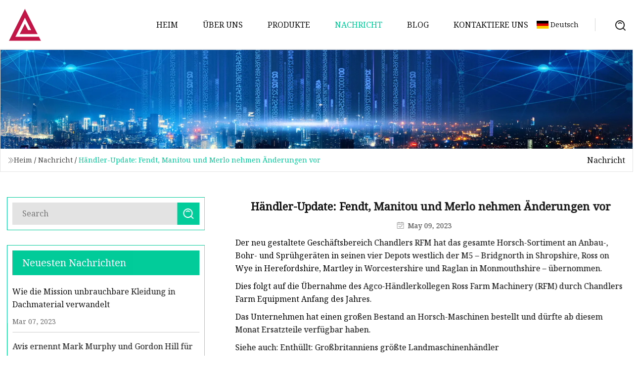

--- FILE ---
content_type: text/html; charset=utf-8
request_url: https://de.njcclok.com/news/dealer-update-fendt-manitou-and-merlo-make-changes.htm
body_size: 8147
content:
<!doctype html>
<html lang="de">
<head>
<meta charset="utf-8" />
<title>Händler-Update: Fendt, Manitou und Merlo nehmen Änderungen vor | Shaanxi Artistic Approach Group Co., Ltd</title>
<meta name="description" content="Händler-Update: Fendt, Manitou und Merlo nehmen Änderungen vor" />
<meta name="keywords" content="Händler-Update: Fendt, Manitou und Merlo nehmen Änderungen vor" />
<meta name="viewport" content="width=device-width, initial-scale=1.0" />
<meta name="application-name" content="Shaanxi Artistic Approach Group Co., Ltd" />
<meta name="twitter:card" content="summary" />
<meta name="twitter:title" content="Händler-Update: Fendt, Manitou und Merlo nehmen Änderungen vor | Shaanxi Artistic Approach Group Co., Ltd" />
<meta name="twitter:description" content="Händler-Update: Fendt, Manitou und Merlo nehmen Änderungen vor" />
<meta name="twitter:image" content="https://de.njcclok.com/uploadimg/4839922103.png" />
<meta http-equiv="X-UA-Compatible" content="IE=edge" />
<meta property="og:site_name" content="Shaanxi Artistic Approach Group Co., Ltd" />
<meta property="og:type" content="article" />
<meta property="og:title" content="Händler-Update: Fendt, Manitou und Merlo nehmen Änderungen vor | Shaanxi Artistic Approach Group Co., Ltd" />
<meta property="og:description" content="Händler-Update: Fendt, Manitou und Merlo nehmen Änderungen vor" />
<meta property="og:url" content="https://de.njcclok.com/news/dealer-update-fendt-manitou-and-merlo-make-changes.htm" />
<meta property="og:image" content="https://de.njcclok.com/uploadimg/4839922103.png" />
<link href="https://de.njcclok.com/news/dealer-update-fendt-manitou-and-merlo-make-changes.htm" rel="canonical" />
<link href="https://de.njcclok.com/uploadimg/icons4839922103.png" rel="shortcut icon" type="image/x-icon" />
<link href="https://fonts.googleapis.com" rel="preconnect" />
<link href="https://fonts.gstatic.com" rel="preconnect" crossorigin />
<link href="https://fonts.googleapis.com/css2?family=Noto+Serif&display=swap" rel="stylesheet" />
<link href="/themes/hestia/toast.css" rel="stylesheet" />
<link href="/themes/hestia/skygreen/style.css" rel="stylesheet" />
<link href="/themes/hestia/skygreen/page.css" rel="stylesheet" />
<link href="/themes/hestia/aos.css" rel="stylesheet" />
<script type="application/ld+json">[{"@context":"https://schema.org/","@type":"BreadcrumbList","itemListElement":[{"@type":"ListItem","name":"Heim","position":1,"item":"https://de.njcclok.com/"},{"@type":"ListItem","name":"Nachricht","position":2,"item":"https://de.njcclok.com/news.htm"},{"@type":"ListItem","name":"Händler-Update: Fendt, Manitou und Merlo nehmen Änderungen vor","position":3,"item":"https://de.njcclok.com/news/dealer-update-fendt-manitou-and-merlo-make-changes.htm"}]},{"@context":"http://schema.org","@type":"NewsArticle","mainEntityOfPage":{"@type":"WebPage","@id":"https://de.njcclok.com/news/dealer-update-fendt-manitou-and-merlo-make-changes.htm"},"headline":"Shaanxi Artistic Approach Group Co., Ltd","image":{"@type":"ImageObject","url":"https://de.njcclok.com"},"datePublished":"5/9/2023 12:00:00 AM","dateModified":"5/9/2023 12:00:00 AM","author":{"@type":"Organization","name":"Shaanxi Artistic Approach Group Co., Ltd","url":"https://de.njcclok.com/"},"publisher":{"@type":"Organization","name":"de.njcclok.com","logo":{"@type":"ImageObject","url":"https://de.njcclok.com/uploadimg/4839922103.png"}},"description":"Händler-Update: Fendt, Manitou und Merlo nehmen Änderungen vor"}]</script>
<script type="text/javascript" src="//info.53hu.net/traffic.js?id=08a984h6ak"></script>
</head>
<body class="index">
<!-- header -->
<header>
  <div class="container">
    <a href="/" class="head-logo" title="Shaanxi Artistic Approach Group Co., Ltd"><img src="/uploadimg/4839922103.png" width="70" height="70" alt="Shaanxi Artistic Approach Group Co., Ltd"><span>Shaanxi Artistic Approach Group Co., Ltd</span></a>
    <div class="menu-btn"><em></em><em></em><em></em></div>
    <div class="head-content">
      <nav class="nav"> 
        <ul>
          <li><a href="/">Heim</a></li>
          <li><a href="/about-us.htm">&#xDC;ber uns</a></li>
          <li><a href="/products.htm">Produkte</a><em class="iconfont icon-xiangxia"></em>
            <ul class="submenu">
              <li><a href="/full-automatic-baler.htm">Vollautomatische Ballenpresse</a></li>
              <li><a href="/two-ram-baler.htm">Zwei-Ram-Ballenpresse</a></li>
              <li><a href="/semi-automatic-baler.htm">Halbautomatische Ballenpresse</a></li>
              <li><a href="/baling-and-bagging-machine.htm">Ballen- und Verpackungsmaschine</a></li>
              <li><a href="/vertical-baler.htm">Vertikale Ballenpresse</a></li>
              <li><a href="/pet-bottle-baler.htm">PET-Flaschenpresse</a></li>
              <li><a href="/textile-baler.htm">Textilballenpresse</a></li>
              <li><a href="/paper-balers.htm">Papierballenpressen</a></li>
              <li><a href="/plastic-pallet-balers.htm">Ballenpressen f&#xFC;r Kunststoffpaletten</a></li>
              <li><a href="/fiber-balers.htm">Faserballenpressen</a></li>
              <li><a href="/marine-balers.htm">Marine-Ballenpressen</a></li>
              <li><a href="/two-chamber-balers.htm">Zweikammer-Ballenpressen</a></li>
              <li><a href="/kitchen-baler.htm">K&#xFC;chenballenpresse</a></li>
              <li><a href="/horizontal-baler.htm">Horizontale Ballenpresse</a></li>
              <li><a href="/small-vertical-baler.htm">Kleine vertikale Ballenpresse</a></li>
              <li><a href="/tire-balers.htm">Reifenballenpressen</a></li>
            </ul>
          </li>
          <li class="active"><a href="/news.htm">Nachricht</a></li>
          <li><a href="/blog.htm">Blog</a></li>
          <li><a href="/contact-us.htm">Kontaktiere uns</a></li>
        </ul>
      </nav>
      <div class="head-search"><img src="/themes/hestia/images/search.png" width="21" height="21" alt="search"></div>
      <div class="search-input">
        <input type="text" name="" id="textsearch" placeholder="Keyword">
        <div class="search-btn" onclick="SearchProBtn()"><em class="iconfont icon-search"></em></div>
      </div>
    </div>
    <div class="languagelist">
      <div class="languagelist-title"><img src="/themes/hestia/images/language/de.png" alt="de"><span>Deutsch</span></div>
      <div class="languagelist-drop"><span class="languagelist-arrow"></span>
        <ul class="languagelist-wrap">
           <li class="languagelist-active"><a href="https://de.njcclok.com/news/dealer-update-fendt-manitou-and-merlo-make-changes.htm"><img src="/themes/hestia/images/language/de.png" width="24" height="16" alt="Deutsch" title="de">Deutsch</a></li>
                                    <li>
                                        <a href="https://www.njcclok.com/news/dealer-update-fendt-manitou-and-merlo-make-changes.htm">
                                            <img src="/themes/hestia/images/language/en.png" width="24" height="16" alt="English" title="en">
                                            English
                                        </a>
                                    </li>
                                    <li>
                                    <a href="https://fr.njcclok.com/news/dealer-update-fendt-manitou-and-merlo-make-changes.htm">
                                            <img src="/themes/hestia/images/language/fr.png" width="24" height="16" alt="Français" title="fr">
                                            Français
                                        </a>
                                    </li>
                                    <li>
                                    <a href="https://es.njcclok.com/news/dealer-update-fendt-manitou-and-merlo-make-changes.htm">
                                            <img src="/themes/hestia/images/language/es.png" width="24" height="16" alt="Español" title="es">
                                            Español
                                        </a>
                                    </li>
                                    <li>
                                        <a href="https://it.njcclok.com/news/dealer-update-fendt-manitou-and-merlo-make-changes.htm">
                                            <img src="/themes/hestia/images/language/it.png" width="24" height="16" alt="Italiano" title="it">
                                            Italiano
                                        </a>
                                    </li>
                                    <li>
                                    <a href="https://pt.njcclok.com/news/dealer-update-fendt-manitou-and-merlo-make-changes.htm">
                                            <img src="/themes/hestia/images/language/pt.png" width="24" height="16" alt="Português" title="pt">
                                            Português
                                        </a>
                                    </li>
                                    <li>
                                    <a href="https://ja.njcclok.com/news/dealer-update-fendt-manitou-and-merlo-make-changes.htm"><img src="/themes/hestia/images/language/ja.png" width="24" height="16" alt="日本語" title="ja"> 日本語</a>
                                    </li>
                                    <li>
                                    <a href="https://ko.njcclok.com/news/dealer-update-fendt-manitou-and-merlo-make-changes.htm"><img src="/themes/hestia/images/language/ko.png" width="24" height="16" alt="한국어" title="ko"> 한국어</a>
                                    </li>
                                    <li>
                                    <a href="https://ru.njcclok.com/news/dealer-update-fendt-manitou-and-merlo-make-changes.htm"><img src="/themes/hestia/images/language/ru.png" width="24" height="16" alt="Русский" title="ru"> Русский</a>
                                    </li>
        </ul>
      </div>
    </div>
  </div>
</header>
<!-- header -->
<!-- main -->
<main>
  <section class="news-banner">
    <div class="news-banner-content"><img src="/themes/hestia/images/inner-banner.webp" class="news-banner-img" alt="banner">
      <div class="container news-banner-crumbs">
        <div><em class="iconfont icon-jiantou1"></em><a href="/" class="news-banner-crumbs-title">Heim</a> / <a href="/news.htm" class="news-banner-crumbs-title">Nachricht</a> / <span class="news-banner-crumbs-present">Händler-Update: Fendt, Manitou und Merlo nehmen Änderungen vor</span></div>
        <div class="news-banner-crumbs-right"><span>Nachricht</span></div>
      </div>
    </div>
  </section>
  <section class="news-bottom news-details">
    <div class="container">
      <div class="news-content">
        <div class="news-left" data-aos="fade-right" data-aos-duration="800">
          <div class="news-left-top">
            <input type="text" name="" id="textsearch" placeholder="Search">
            <div class="news-search-btn" onclick="SearchProBtn()"><img src="/themes/hestia/images/page-search.webp" alt="pageSearch"></div>
          </div>
          <div class="news-left-bottom">
            <div class="news-left-bottom-title">Neuesten Nachrichten</div>
            <div> <a href="/news/how-the-mission-is-turning-unusable-clothes-into-roofing-material" class="news-left-b-item">
              <div class="news-left-b-item-r">
                <div><p>Wie die Mission unbrauchbare Kleidung in Dachmaterial verwandelt</p><span>Mar 07, 2023</span></div>
              </div>
             </a> <a href="/news/avis-appoints-mark-murphy-and-gordon-hill-to-new-roles" class="news-left-b-item">
              <div class="news-left-b-item-r">
                <div><p>Avis ernennt Mark Murphy und Gordon Hill für neue Rollen</p><span>Mar 09, 2023</span></div>
              </div>
             </a> <a href="/news/environmental-industry-news" class="news-left-b-item">
              <div class="news-left-b-item-r">
                <div><p>Nachrichten aus der Umweltbranche</p><span>Mar 11, 2023</span></div>
              </div>
             </a> <a href="/news/yukons-dawson-city-ramps-up-recycling" class="news-left-b-item">
              <div class="news-left-b-item-r">
                <div><p>Dawson City im Yukon steigert das Recycling</p><span>Mar 13, 2023</span></div>
              </div>
             </a> <a href="/news/avis-recycling-amp-waste-equipment-division-makes-several-leadership-changes" class="news-left-b-item">
              <div class="news-left-b-item-r">
                <div><p>Die Avis Recycling & Waste Equipment Division nimmt mehrere Führungswechsel vor</p><span>Mar 15, 2023</span></div>
              </div>
             </a>            </div>
          </div>
        </div>
        <div class="news-details-right" data-aos="fade-left" data-aos-duration="800">
          <h1 class="news-details-theme">Händler-Update: Fendt, Manitou und Merlo nehmen Änderungen vor</h1>
          <div class="news-details-data"><span><img src="/themes/hestia/images/news-details-icon1.webp" alt="May 09, 2023">May 09, 2023</span></div>
          <p>Der neu gestaltete Geschäftsbereich Chandlers RFM hat das gesamte Horsch-Sortiment an Anbau-, Bohr- und Sprühgeräten in seinen vier Depots westlich der M5 – Bridgnorth in Shropshire, Ross on Wye in Herefordshire, Martley in Worcestershire und Raglan in Monmouthshire – übernommen.</p><p>Dies folgt auf die Übernahme des Agco-Händlerkollegen Ross Farm Machinery (RFM) durch Chandlers Farm Equipment Anfang des Jahres.</p><p>Das Unternehmen hat einen großen Bestand an Horsch-Maschinen bestellt und dürfte ab diesem Monat Ersatzteile verfügbar haben.</p><p>Siehe auch: Enthüllt: Großbritanniens größte Landmaschinenhändler</p><p>James Sinclair (links) mit Russ Brett © Chandler RFM</p><p>Fendt ist eine Partnerschaft mit Arwel's Agri Services mit Sitz in der Nähe von Lampeter in Mittelwales eingegangen, um Carmarthenshire, Ceredigion und Pembrokeshire abzudecken.</p><p>Arwel's Agri bietet auch Krone-Gras-Kit, Tankwagen von Cross und Stewart-Anhänger an.</p><p>© Arwels Agri Services</p><p>B&B Tractors verzeichnete ein Wachstum seines Manitou-Territoriums, nachdem Chandlers beschlossen hatte, das Franchise aufzugeben.</p><p>Infolgedessen wird der Händler ein eigenes Manitou-Depot im Bereich Sleaford/Swineshead in Lincolnshire eröffnen, das als B&B Machinery firmieren wird.</p><p>Das familiengeführte Unternehmen betreibt derzeit vier Depots in Nottinghamshire, South Yorkshire, Derbyshire, Staffordshire, Warwickshire und Leicestershire.</p><p>Merlo hat zwei neue Händler: Der Teleskoplader-Spezialist RC Setchfield übernimmt die Verantwortung für die Marke in Süd-Lincolnshire und Hardwick Agricultural Engineers ist mit Vertrieb und Service rund um Brompton-by-Sawdon in Yorkshire beauftragt.</p><p>Der Hardwick-Deal folgt auf die Entscheidung der in Murton ansässigen Yorkshire Handlers, das Franchise aufzugeben, da es nach 27 Jahren als Vertreter von Merlo ausläuft.</p><p>© RC Setchfield</p><p>© Hardwick</p><p>Das East Midlands-Unternehmen Henton & Chattell hat einen Vertrag mit Kubota abgeschlossen, der ihm den Einstieg in die Welt der Landmaschinen ermöglichen wird.</p><p>Das Familienunternehmen, einer der größten Gartengerätehändler im Vereinigten Königreich, wird von seinem Sitz in Nottingham aus Kubotas Land- und Grünflächenpflegemaschinen verkaufen, warten und unterstützen.</p><p>Dazu gehören die Traktoren, Anbaugeräte und R0-Kompaktlader der M-Serie sowie die RTV-Nutzfahrzeuge.</p><p>© Kubota</p><p> Boss ORV, Importeur von Corvus UTVs, hat seiner Händlerliste eine Handvoll Namen hinzugefügt.  Dazu gehören IJ Jones Engineering in Süd-Devon und Roberts Rural in Somerset, Devon und Dorset.</p><p>Weiter nördlich liegt die Verantwortung bei Stuart Taylor in Lancashire, Carrs Billington in seiner Niederlassung in Morpeth, Northumberland, und Alan McCracken ATV Services rund um seinen Stützpunkt Castle Douglas.</p><p>Grange Machinery hat sein Vertriebsnetz durch die Ernennung des Claas-Händlers Manns erweitert, der über sieben Depots in East Anglia, Kent und Leicestershire verfügt.</p><p>Im Rahmen der Vereinbarung werden die störungsarmen Werkzeugleisten und Lockergeräte des Unternehmens aus East Yorkshire zusammen mit dem bestehenden Sortiment an Horsch-Grubbern und Drillmaschinen von Manns verkauft.</p><p>© Grange Machinery</p><p>Der John Deere-Händler Tallis Amos (TAG) wird seinen Kunden in Südwales und den West Midlands die selbstfahrenden Feldspritzen von Mazzotti mit einem Fassungsvermögen von 2.000 bis 6.000 Litern anbieten.</p><p>Der Ersatzteilspezialist Spaldings hat eine exklusive Vertriebsvereinbarung für Zinkenschare von Dutch Openers in Großbritannien und Irland abgeschlossen.</p><p>Das in Lincoln ansässige Unternehmen hatte sich zuvor die Vertriebsrechte für die Produkte des kanadischen Herstellers geteilt.</p><p>Das niederländische „Universal“-Scharsortiment umfasst verschiedene Niedrigzugspunkte für Einzel- und Doppelreihensaat, Bandsaat und die Ausbringung von Flüssig- oder Festdünger, und diese können an Drillmaschinen verschiedener beliebter Marken in Großbritannien montiert werden.</p><p>Aufgrund der Vereinbarung werden die Lieferungen von echten niederländischen Scharen aus anderen Verkaufsstellen reduziert.</p><p>Die Bohrerhersteller Horsch und Sumo werden weiterhin direkt von Dutch Openers beliefert, wobei Spaldings den Verkauf von Ersatz- und Umrüstsätzen für bereits im Einsatz befindliche Bohrer übernimmt.</p><p>© Spalding</p><p>Die Russells Group soll Bauer-Güllepumpen, Separatoren und zugehörige Ausrüstung für Milchviehhalter und andere Viehhalter sowie ihre Bewässerungsgeräte für Ackerbauern liefern und unterstützen.</p><p>Das Unternehmen verfügt über 12 Niederlassungen von Northallerton und Leyburn in North Yorkshire im Süden über die East Midlands bis nach Rothwell in der Nähe von Kettering in Northamptonshire.</p><p> Richard Larrington hat einen neuen Mietservice für seine Anhänger eingeführt, die alle mit einem hinteren Kotflügel zur Montage am Dreipunktgestänge des Traktors ausgestattet sein werden.  Sie sind außerdem mit hydraulischen Überrollblechen ausgestattet, die von der Kabine aus bedient werden können.</p><p>Larrington verspricht einen Rabatt von 50 % auf die Mietkosten, falls die Anhänger vor Ende der Mietzeit gekauft werden.</p><p>Mobile Trockner der italienischen Firma Agrex sind jetzt über die Thorburn Group im Norden Großbritanniens und Perry of Oakley im Süden erhältlich.</p><p>Das in North Yorkshire ansässige Unternehmen JW Installations ist der Tornum-Gruppe beigetreten, nachdem es im letzten Jahrzehnt die Getreideverarbeitungsprodukte des Unternehmens im Vereinigten Königreich vertrieben hat.</p><p>Das Unternehmen bleibt eine eigenständige Tochtergesellschaft und wird wie gewohnt weitergeführt.</p><p>Die dänischen Firmen Bogballe und Bredal, beide auf die Herstellung von Mineraldüngerstreuern spezialisiert, haben sich zusammengeschlossen.</p><p>Zusammen beschäftigen die Unternehmen 109 Mitarbeiter in drei Fabriken.</p><p>Durch die Bündelung ihrer Kräfte hoffen sie, Forschungs- und Entwicklungsbemühungen zu bündeln, um die Technologie über ihre bestehenden digitalen Lösungen für On-Board-Wiegung, Abschnittskontrolle und Anwendungen mit variabler Rate hinaus zu verbessern.</p><p> Auch der Vertrieb soll von der Maßnahme profitieren.  Die Anbaustreuer von Bogballe, die Arbeitsbreiten von bis zu 45 m und ein Fassungsvermögen von 5.500 Litern bieten, werden derzeit in 45 Ländern verkauft, während die gezogenen Hochleistungsmodelle von Bredal bis zu 36 m und 19.000 Liter in 25 Länder weltweit geliefert werden.</p><p>Zetor UK importiert jetzt einfache, kostengünstige Rundballenpressen von Metal-Fach, was es kleineren Betrieben möglicherweise ermöglicht, das Ballenpressen selbst durchzuführen.</p><p>Aus dem umfangreichen Sortiment des polnischen Unternehmens werden nur zwei Festkammermodelle erhältlich sein – der Z562 und der Z562 RN.</p><p>Diese verfügen über eine 1,8 m breite Pick-up und produzieren einen Ballen mit 1,2 m Durchmesser. Die RN-Version verfügt über einen Einzugsrotor und 13 Messer zum Zerkleinern des Ernteguts und zur Erhöhung der Ballendichte.</p><p>Die Garnbindung ist Standard, die Netzbindung ist optional und sie verfügen über ein zentrales Schmiersystem.</p><p>Die Preise auf dem Bauernhof für den Z562 beginnen bei 15.873 £.</p><p>Metal-Fach Z562 © Metal-Fach</p><p>Claydon hat seine Produktionsanlage in Wickhambrook, Suffolk, erweitert, nachdem der britische Umsatz verdoppelt und die Exportnachfrage gestiegen ist.</p><p>Die 1.300 m² große Entwicklung wurde durch einen Growing Business Fund Grant in Höhe von 267.400 £ der New Anglia Local Enterprise Partnership unterstützt.</p><p>Es wird die Produktionskapazität seiner Evolution- und Hybrid-Sämaschinen, Stroheggen, TerraStar-Leichtgrubber und TerraBlade-Zwischenreihenhacken verdoppeln, die jetzt über Händler in 22 Ländern verkauft werden.</p><p>Jeff (rechts) und Oliver Claydon in der neuen Produktionsstätte des Unternehmens © Claydon</p><p>Vaderstad wird sein schwedisches Werk um 12.600 Quadratmeter erweitern, um mehr Platz für Montage und Lackierung zu schaffen, da das Unternehmen bis 2028 eine Jahresproduktion von 10.000 Maschinen anstrebt.</p><p>Dies ermöglicht die Aufnahme neuer Modelle wie die Inspire- und Proceed-Übungen und die Bewältigung der wachsenden Nachfrage nach Tempo-Modellen.</p><p>Der Standort produziert derzeit Geräte für alle globalen Vertriebsregionen mit Ausnahme von Nordamerika, wo die Produktion in den Fabriken in Langbank, Kanada, und Wahpeton, USA, angesiedelt ist.</p><p>© Vaderstad</p><p> Pottinger hat die zweite Entwicklungsphase seines neuen Rechen- und Ballenpresswerks in St. Georgen bei Grieskirchen, Österreich, offiziell abgeschlossen.  Der Standort, dessen Bau 18 Monate dauerte, umfasst eine kathodische Tauchgrundierungs- und Pulverbeschichtungsanlage.</p><p> Durch den Einsatz von Auftragnehmern sparen Sie Zeit und Geld.  Jetzt können Sie alles an einem Ort buchen, verfolgen und bezahlen.  Registrieren Sie sich noch heute für den Early Access.</p>
          <div class="sharewrap"></div>
          <div class="details-right-bottom">
            <div class="details-right-bottom-page">
              <a href="/news/mama-you-made-the-day-worth-saving.htm">Vorherige: Mama, du hast den Tag gerettet</a>
              <a href="/news/accent-wire-ties-new-compact-r400-rotary-wire-tier-lowers-costs-for-two.htm">N&#xE4;chste: Der neue kompakte R400-Drehdrahtbinder von Accent Wire Tie senkt die Kosten f&#xFC;r zwei Personen</a>
            </div>
            <div class="product-describe">Anfrage absenden</div>
            <div class="details-right-bottom-inqurey">
              <div class="details-b-inquiry-input">
                <input type="hidden" id="in-domain" value="de.njcclok.com">
                <input type="text" name="" id="in-name" placeholder="Your Name:">
                <input type="text" name="" id="in-email" placeholder="Your Email:">
              </div>
              <div class="details-b-inquiry-text">
                <textarea name="" id="in-content" placeholder="Content*:"></textarea>
              </div>
            </div>
            <div class="product-describe-sub" onclick="SendInquiry()">Schicken</div>
          </div>
        </div>
      </div>
    </div>
  </section>
</main>

<!-- main -->
<!-- footer -->
<footer class="footer">
  <div class="container footer-top">
    <div class="footer-content footer-left" data-aos="fade-up" data-aos-duration="900">
      <p class="footer-item-title">Schnelle Navigation</p>
      <span class="wrie"></span>
      <ul>
        <li><a href="/"><em class="iconfont icon-jinrujiantou"></em>Heim</a></li>
        <li><a href="/about-us.htm"><em class="iconfont icon-jinrujiantou"></em>&#xDC;ber uns</a></li>
        <li><a href="/products.htm"><em class="iconfont icon-jinrujiantou"></em>Produkte</a></li>
        <li><a href="/news.htm"><em class="iconfont icon-jinrujiantou"></em>Nachricht</a></li>
        <li><a href="/blog.htm"><em class="iconfont icon-jinrujiantou"></em>Blog</a></li>
        <li><a href="/contact-us.htm"><em class="iconfont icon-jinrujiantou"></em>Kontaktiere uns</a></li>
        <li><a href="/sitemap.xml"><em class="iconfont icon-jinrujiantou"></em>Seitenverzeichnis</a></li>
      </ul>
    </div>
    <div class="footer-content footer-center" data-aos="fade-up" data-aos-duration="1000">
      <p class="footer-item-title">Produkt</p>
      <span class="wrie"></span>
      <div class="footer-center-content">
        <ul class="footer-center-content-left">
          <li><a href="/full-automatic-baler.htm"><em class="iconfont icon-jinrujiantou"></em>Vollautomatische Ballenpresse</a></li>
          <li><a href="/two-ram-baler.htm"><em class="iconfont icon-jinrujiantou"></em>Zwei-Ram-Ballenpresse</a></li>
          <li><a href="/semi-automatic-baler.htm"><em class="iconfont icon-jinrujiantou"></em>Halbautomatische Ballenpresse</a></li>
          <li><a href="/baling-and-bagging-machine.htm"><em class="iconfont icon-jinrujiantou"></em>Ballen- und Verpackungsmaschine</a></li>
          <li><a href="/vertical-baler.htm"><em class="iconfont icon-jinrujiantou"></em>Vertikale Ballenpresse</a></li>
          <li><a href="/pet-bottle-baler.htm"><em class="iconfont icon-jinrujiantou"></em>PET-Flaschenpresse</a></li>
          <li><a href="/textile-baler.htm"><em class="iconfont icon-jinrujiantou"></em>Textilballenpresse</a></li>
          <li><a href="/paper-balers.htm"><em class="iconfont icon-jinrujiantou"></em>Papierballenpressen</a></li>
          <li><a href="/plastic-pallet-balers.htm"><em class="iconfont icon-jinrujiantou"></em>Ballenpressen f&#xFC;r Kunststoffpaletten</a></li>
          <li><a href="/fiber-balers.htm"><em class="iconfont icon-jinrujiantou"></em>Faserballenpressen</a></li>
        </ul>
      </div>
    </div>
    <div class="footer-content footer-right" data-aos="fade-up" data-aos-duration="1100">
      <p class="footer-item-title">Partnerfirma</p>
      <span class="wrie"></span>
      <ul>
<li><a href="http://de.joyearmetal.com/continuous-hinges/" target="_blank">Lieferanten f&#xFC;r kontinuierliche Scharniere</a></li><li><a href="https://de.chinaauto-007.com/" target="_blank">Auto-007</a></li><li><a href="https://de.dhestechnology.com/" target="_blank">Liaoning  Dahua  Energie  Technologie  Co.,  Ltd.</a></li><li><a href="https://www.cnjingcaicn.com/" target="_blank">Fulaide  Neu  Materialien  Co.,  Ltd.</a></li>      </ul>
    </div>
  </div>
  <div class="container footer-bottom">
    <ul>
      <li><a href="/products.htm" rel="nofollow" title="facebook"><em class="iconfont icon-facebook"></em></a></li>
      <li><a href="/products.htm" rel="nofollow" title="twitter"><em class="iconfont icon-twitter-fill"></em></a></li>
      <li><a href="/products.htm" rel="nofollow" title="pinterest"><em class="iconfont icon-pinterestpinterest30"></em></a></li>
      <li><a href="/products.htm" rel="nofollow" title="linkedin"><em class="iconfont icon-linkedin"></em></a></li>
      <li><a href="/products.htm" rel="nofollow" title="TikTok"><em class="iconfont icon-icon_TikTok"></em></a></li>
      <li><a href="/products.htm" rel="nofollow" title="youtube"><em class="iconfont icon-youtube"></em></a></li>
    </ul>
    <p>Copyright &copy; de.njcclok.com, Alle Rechte vorbehalten.&nbsp;&nbsp;<a href="/privacy-policy.htm">Privacy Policy</a></p>
    <p>Email <a href="mail:zora@njcclok.com" target="_blank"><span class="__cf_email__" data-cfemail="5d27322f3c1d33373e3e313236733e3230">[email&#160;protected]</span></a></p>
  </div>
  <div class="gotop"><span>TOP</span></div>
</footer>
<!-- footer -->
 
<!-- script --> 
<script data-cfasync="false" src="/cdn-cgi/scripts/5c5dd728/cloudflare-static/email-decode.min.js"></script><script src="/themes/hestia/js/jq.3.6.1.js"></script>
<script src="/themes/hestia/js/aos.js"></script>
<script src="/themes/hestia/js/share.js"></script>
<script src="/themes/hestia/js/lazyload.js"></script>
<script src="/themes/hestia/js/totast.js"></script>
<script src="/themes/hestia/js/axios.min.js"></script>
<script src="/themes/hestia/js/sub.js"></script>
<script src="/themes/hestia/js/head.js"></script>
<script defer src="https://static.cloudflareinsights.com/beacon.min.js/vcd15cbe7772f49c399c6a5babf22c1241717689176015" integrity="sha512-ZpsOmlRQV6y907TI0dKBHq9Md29nnaEIPlkf84rnaERnq6zvWvPUqr2ft8M1aS28oN72PdrCzSjY4U6VaAw1EQ==" data-cf-beacon='{"version":"2024.11.0","token":"3ae69f77ad0c44a595e4ed99c5c1bbef","r":1,"server_timing":{"name":{"cfCacheStatus":true,"cfEdge":true,"cfExtPri":true,"cfL4":true,"cfOrigin":true,"cfSpeedBrain":true},"location_startswith":null}}' crossorigin="anonymous"></script>
</body>
</html>


--- FILE ---
content_type: application/javascript
request_url: https://de.njcclok.com/jk23cp0w7g0qw968a52o?c=x7q88m5u
body_size: -190
content:
var id = "aa17fd3c06e6468d16f08602f611f07b";
        
